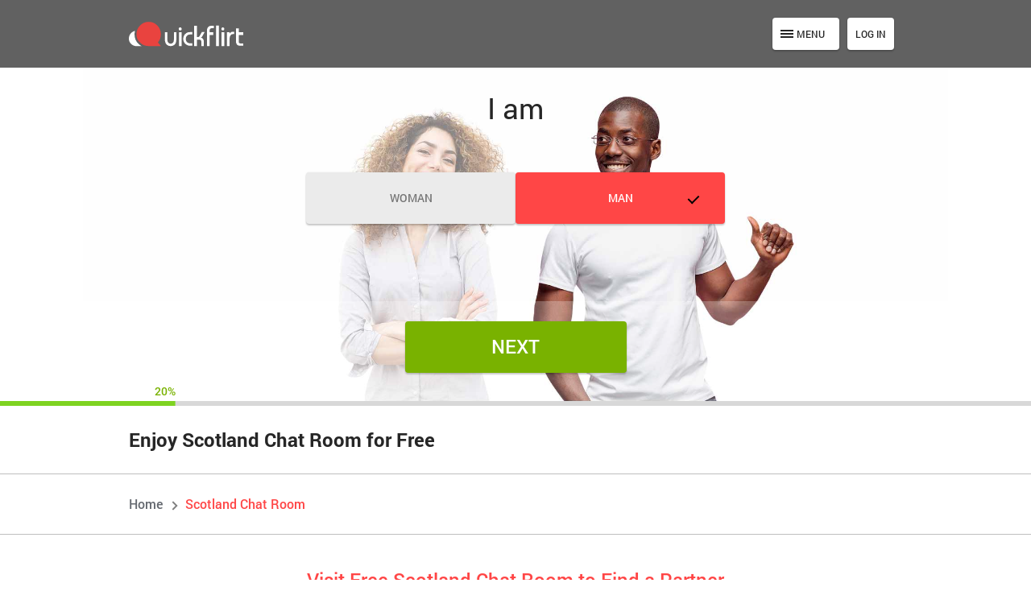

--- FILE ---
content_type: text/html
request_url: https://www.quickflirt.com/scotland-chat-room.html
body_size: 4926
content:
<!DOCTYPE html>
<html lang="en" class="webKit">
    <head>
        <meta http-equiv="Content-Type" content="text/html; charset=utf-8" />
<link rel="shortcut icon" href="https://www.quickflirt.com/assets/f42a2385/quickflirt_favicon.ico" />
<link rel="stylesheet" type="text/css" href="https://www.quickflirt.com/seo/resource/id/no_cache_seo_css_8647082de6af1c0d5b5048d5d27a87b4.css?ver=1710949215" />
<title>Scotland Chat Room is What You Need to Find Love</title>
        <meta name="description" content="If you are ready to find love in this big world, then Scotland chat room is the right place for you. You can flirt with strangers and talk to them freely and find a date for yourself. " />
        <link rel="canonical" href="https://www.quickflirt.com/scotland-chat-room.html" />
        <meta name="viewport" content="width=device-width, initial-scale=1, minimum-scale=1, maximum-scale=1, viewport-fit=cover">
        <meta property="og:site_name" content="Quickflirt.com" />
        <meta property="og:title" content="Scotland Chat Room is What You Need to Find Love" />
        <meta property="og:description" content="If you are ready to find love in this big world, then Scotland chat room is the right place for you. You can flirt with strangers and talk to them freely and find a date for yourself. " />
        <meta property="og:url" content="https://www.quickflirt.com/scotland-chat-room.html" />
        <meta property="og:image" content="https://www.quickflirt.com/seo/resource/id/f97cf42151116049888980b71ecb066c.svg" />
        <meta property="og:type" content="website" />
        <meta name="twitter:card" content="summary" />
        <meta name="twitter:site" content="@Quickflirt_com" />
        <meta name="twitter:description" content="If you are ready to find love in this big world, then Scotland chat room is the right place for you. You can flirt with strangers and talk to them freely and find a date for yourself. " />
        <meta name="twitter:image:src" content="https://www.quickflirt.com/seo/resource/id/f97cf42151116049888980b71ecb066c.svg" />
        <script type="application/ld+json">
            {
            "@context": "http://schema.org",
            "@type": "Organization",
            "url": "https://www.quickflirt.com",
            "logo": "https://www.quickflirt.com/seo/resource/id/f97cf42151116049888980b71ecb066c.svg",
            "name": "Quickflirt.com",
            "contactPoint": [
            {
            "@type": "ContactPoint",
            "email": "support@quickflirt.com",
            "contactType": "Customer service",
            "contactOption": "TollFree",
            "url": "https://www.quickflirt.com/staticPage/privacypolicy",
            "areaServed": ["EN"],
            "availableLanguage": ["English"]
            }
            ]
            }
        </script>
    </head>
    <body>
        <div class="wrapper">
            <div class="main-container">
                <!-- HEADER SECTION -->
               <header class="header-section">
                    <div class="center">
                        <div class="header-top">
                            <a href="/" class="logo logo-1"><img class="logo-image" src="https://www.quickflirt.com/seo/resource/id/f97cf42151116049888980b71ecb066c.svg" alt="logo" /></a>
             
                            <div class="header-menu-block">
                                
                                <div class="header-menu-item header-menu-btn dropdown-submenu" data-body-class="menu-visible menu-nav-visible">
                                    <div class="menu-btn">
                                        <span class="menu-btn-item icon-line-1"></span>
                                        <span class="menu-btn-item icon-line-2"></span>
                                        <span class="menu-btn-item icon-line-3"></span>
                                    </div>
                                    <span>Menu</span>
                                </div>
                                <a href="/" class="header-menu-item header-menu-btn login-menu-btn">
                                Log in
                                </a>
                            </div>
                     
                            <!-- HEADER MENU -->
                                <div class="header-nav-block">
                               
                              
                      
<a href="/kuwaiti-chat-room.html" class="header-nav-item"><span>Kuwaiti Chat Room</span></a>
<a href="/malaysia-chat-rooms.html" class="header-nav-item"><span>Malaysia Chat Rooms</span></a>
<a href="/morocco-chat-rooms.html" class="header-nav-item"><span>Morocco Chat Rooms</span></a>
<a href="/russian-chat-rooms.html" class="header-nav-item"><span>Russian Chat Rooms</span></a>
<a href="/turkey-chat-rooms.html" class="header-nav-item"><span>Turkey Chat Rooms</span></a>
<a href="/vietnam-chat-rooms.html" class="header-nav-item"><span>Vietnam Chat Rooms</span></a>
                  
                                <div class="page-btn regform-btn">
                                    <span>I'm new</span>
                                </div>
                                <a href="/" class="page-btn login-btn">
                                <span>Log In</span>
                                </a>
                            </div>
                        </div>
                    </div>
                </header>
                <!-- END HEADER SECTION-->
                <!-- START MAIN SECTION -->
                <main class="main-section">
                    <!-- START reg-form -->
                    <div class="reg-form-block">
                        <div class="reg-form">
                            <div class="register-hidden-fields-wrapper">
                                <form class="register-hidden-form" action="/user/register" autocomplete="off" method="post">
                                    <input type="hidden" name="UserForm[gender]" data-type="gender" value="male">
                                    <input type="hidden" name="UserForm[sexual_orientation]" data-type="sexual_orientation" value="hetero">
                                    <input type="hidden" name="UserForm[age]" data-type="age">
                                    <input type="hidden" name="UserForm[login]" data-type="login" value="">
                                    <input type="hidden" name="UserForm[email]" data-type="email">
                                    <input type="hidden" name="UserForm[password]" data-type="password">
                                    <input type="hidden" name="UserForm[termsConsent]" value="true">
                                    <input type="hidden" name="UserForm[policyConsent]" value="true">
                                </form>
                            </div>
                            <form id="reg-form" name="UserForm" action="/user/register" autocomplete="off">
                                <div class="form-step-block">
                                    <div class="form-step-wrapper">
                                        <div class="form-step-item is-active" data-step-name="gender" data-photo-choose="male">
                                            <div class="form-label-block label-outer"> <label class="form-label"> I am </label> </div>
                                            <div class="form-item is-focused" id="gender-item">
                                                <div class="form-label-block"> <label class="form-label">I am</label> </div>
                                                <div class="form-field-block">
                                                    <div class="gender-btns-block">
                                                        <div class="gender-btn" data-gender="female"><span class="radio-label">Woman</span></div>
                                                        <div class="gender-btn is-active" data-gender="male"><span class="radio-label">Man</span></div>
                                                    </div>
                                                </div>
                                            </div>
                                        </div>
                                        <div class="form-step-item" data-step-name="sexual_orientation" data-photo-choose="female">
                                            <div class="form-label-block label-outer"> <label class="form-label"> Looking for </label> </div>
                                            <div class="form-item is-focused" id="partner-gender-item">
                                                <div class="form-label-block"> <label class="form-label"> Looking for </label> </div>
                                                <div class="form-field-block">
                                                    <div class="partner-gender-btns-block">
                                                        <div class="partner-gender-btn" data-partner-gender="male"> <span class="radio-label">Man</span> </div>
                                                        <div class="partner-gender-btn is-active" data-partner-gender="female"> <span class="radio-label">Woman</span> </div>
                                                    </div>
                                                    <div class="partner-gender-select-block">
                                                        <div class="form-select">
                                                            <select name="UserForm[sexual_orientation]" data-gender-selected="male" id="or-select">
                                                                <option value="hetero" data-gender-value="male" selected=""> a man looking for a woman </option>
                                                                <option value="hetero" data-gender-value="female"> a woman looking for a man </option>
                                                                <option value="homo" data-gender-value="male"> a man looking for a man </option>
                                                                <option value="homo" data-gender-value="female"> a woman looking for a woman </option>
                                                            </select>
                                                            <div class="select-value"> a man looking for a woman </div>
                                                            <div class="select-dropdown"></div>
                                                        </div>
                                                    </div>
                                                </div>
                                            </div>
                                        </div>
                                        <div class="form-step-item" data-step-name="age">
                                            <div class="form-label-block label-outer"> <label class="form-label"> My age is </label> </div>
                                            <div class="form-item is-focused" id="age-item">
                                                <div class="form-label-block"> <label class="form-label"> My age: </label> </div>
                                                <div class="form-field-block">
                                                    <div class="form-select">
                                                        <select id="age-field" name="UserForm[age]">
                                                            <option value="" selected="" disabled=""> Select your age </option>
                                                            <option value="18">18</option>
                                                            <option value="19">19</option>
                                                            <option value="20">20</option>
                                                            <option value="21">21</option>
                                                            <option value="22">22</option>
                                                            <option value="23">23</option>
                                                            <option value="24">24</option>
                                                            <option value="25">25</option>
                                                            <option value="26">26</option>
                                                            <option value="27">27</option>
                                                            <option value="28">28</option>
                                                            <option value="29">29</option>
                                                            <option value="30">30</option>
                                                            <option value="31">31</option>
                                                            <option value="32">32</option>
                                                            <option value="33">33</option>
                                                            <option value="34">34</option>
                                                            <option value="35">35</option>
                                                            <option value="36">36</option>
                                                            <option value="37">37</option>
                                                            <option value="38">38</option>
                                                            <option value="39">39</option>
                                                            <option value="40">40</option>
                                                            <option value="41">41</option>
                                                            <option value="42">42</option>
                                                            <option value="43">43</option>
                                                            <option value="44">44</option>
                                                            <option value="45">45</option>
                                                            <option value="46">46</option>
                                                            <option value="47">47</option>
                                                            <option value="48">48</option>
                                                            <option value="49">49</option>
                                                            <option value="50">50</option>
                                                            <option value="51">51</option>
                                                            <option value="52">52</option>
                                                            <option value="53">53</option>
                                                            <option value="54">54</option>
                                                            <option value="55">55</option>
                                                            <option value="56">56</option>
                                                            <option value="57">57</option>
                                                            <option value="58">58</option>
                                                            <option value="59">59</option>
                                                            <option value="60">60</option>
                                                            <option value="61">61</option>
                                                            <option value="62">62</option>
                                                            <option value="63">63</option>
                                                            <option value="64">64</option>
                                                            <option value="65">65</option>
                                                            <option value="66">66</option>
                                                            <option value="67">67</option>
                                                            <option value="68">68</option>
                                                            <option value="69">69</option>
                                                            <option value="70">70</option>
                                                            <option value="71">71</option>
                                                            <option value="72">72</option>
                                                            <option value="73">73</option>
                                                            <option value="74">74</option>
                                                            <option value="75">75</option>
                                                            <option value="76">76</option>
                                                            <option value="77">77</option>
                                                            <option value="78">78</option>
                                                        </select>
                                                        <div class="select-value"> Select your age </div>
                                                        <div class="select-dropdown"></div>
                                                    </div>
                                                    <div class="form-error-block">
                                                        <div class="form-error-item"></div>
                                                    </div>
                                                </div>
                                            </div>
                                        </div>
                                        <div class="form-step-item" data-step-name="screenname">
                                            <div class="form-label-block label-outer"> <label class="form-label"> Screenname </label> </div>
                                            <div class="form-item" id="screenname-item">
                                                <div class="form-label-block"> <label class="form-label"> Screenname </label> </div>
                                                <div class="form-field-block">
                                                    <div class="form-input"> <input type="text" name="UserForm[login]" id="screenname-field" placeholder="Screenname"> </div>
                                                    <div class="form-error-block">
                                                        <div class="form-error-item"></div>
                                                    </div>
                                                </div>
                                            </div>
                                        </div>
                                        <div class="form-step-item" data-step-name="email">
                                            <div class="form-label-block label-outer"> <label class="form-label"> My email address is </label> </div>
                                            <div class="form-item" id="email-item">
                                                <div class="form-label-block"> <label class="form-label"> My email: </label> </div>
                                                <div class="form-field-block">
                                                    <div class="form-input"> <input type="email" name="UserForm[email]" value="" autocomplete="off" id="email-field" placeholder="Your email address"> </div>
                                                    <div class="form-error-block">
                                                        <div class="form-error-item"></div>
                                                    </div>
                                                </div>
                                            </div>
                                        </div>
                                        <div class="form-step-item" data-step-name="password">
                                            <div class="form-label-block label-outer"> <label class="form-label"> My password will be </label> </div>
                                            <div class="form-item" id="password-item">
                                                <div class="form-label-block"> <label class="form-label"> My password: </label> </div>
                                                <div class="form-field-block">
                                                    <div class="form-input">
                                                        <input type="password" name="UserForm[password]" autocomplete="off" id="password-field">
                                                        <div class="password-icon"></div>
                                                    </div>
                                                    <div class="form-error-block">
                                                        <div class="form-error-item"></div>
                                                    </div>
                                                </div>
                                            </div>
                                        </div>
                                    </div>
                                    <div class="form-btns-block">
                                        <div class="page-btn prev-btn"><span>prev step</span> </div>
                                        <button class="page-btn next-btn"><span>Next</span> </button> <button class="page-btn submit-btn" id="submit-btn"><span>Start NOW!</span></button>
                                    </div>
                                </div>
                            </form>
                        </div>
                        <div class="form-terms">
                            <p>By clicking the submit button above you expressly consent to our <a rel="nofollow" class="policy-link" href="https://www.quickflirt.com/staticPage/privacypolicy">Privacy policy</a> including processing of personal data and use of profiling to find you matches and you agree to our <a rel="nofollow" class="terms-link" href="https://www.quickflirt.com/staticPage/terms">Terms of use</a>, and to receive newsletters, account updates, offers sent by <span class="siteName">QuickFlirt</span></p>
                        </div>
                        <div class="pagination-block">
                            <div class="pagination-wrapper">
                                <div class="pagination-item current item-1">
                                    <span>1</span>
                                </div>
                                <div class="pagination-item item-2">
                                    <span>2</span>
                                </div>
                                <div class="pagination-item item-3">
                                    <span>3</span>
                                </div>
                                <div class="pagination-item item-4">
                                    <span>4</span>
                                </div>
                                <div class="pagination-item item-5">
                                    <span>6</span>
                                </div>
                                <div class="pagination-item item-6">
                                    <span>6</span>
                                </div>
                            </div>
                            <div class="step-counter-block">
                                <span class="step-counter-current"></span>
                            </div>
                        </div>
                    </div>
                    <!-- END reg-form -->
                </main>
                <!-- END MAIN SECTION -->
            </div>
            <!-- BREADCRUMBS SECTION -->
                   <section class="breadcrumbs-section">
                <div class="center">
                                 <h1>Enjoy Scotland Chat Room for Free</h1>
                    
                </div>
            </section>
            <section class="breadcrumbs-section">
                <div class="center">
                    <div class="breadcrumbs-block" itemscope itemtype="https://schema.org/BreadcrumbList">
                        <div itemprop="itemListElement" itemscope itemtype="https://schema.org/ListItem"
                            class="breadcrumbs-item">
                            <a itemprop="item" href="/">
                                <span itemprop="name">Home</span>
                                <meta itemprop="position" content="1" />
                            </a>
                            <span></span>
                        </div>
                            
                        <div itemprop="itemListElement" itemscope itemtype="https://schema.org/ListItem" class="breadcrumbs-item">
                          <div itemprop="name" >Scotland Chat Room</div>
                          <meta itemprop="position" content="2" />
                        </div>
                    </div>
                </div>
            </section>
            <div class="member-section">
              <div class="center">
                  <div class="text-block">
                    <h2>Visit Free Scotland Chat Room to Find a Partner</h2>
<p>If you are ready to get yourself back in the dating game, then Scotland chat room is the point where you should begin. There are tons of singles men and women who are single and want someone special in their life. This is your chance to be the “someone special” for them and add a little fun to your life too. Dating trends have changed over time and in a good way. There was a time when people could only get to know people who are close. But now, you can reach the entire world and find a person you would like to date. You might have heard stories about how people found love online. This is your chance to find love in Scotland. 
Start searching online for the people who have similar interest as you. Maybe your partner is just one text message away from you. So, grab this opportunity and try looking for a suitable match online. Scotland is a place to cherish and the people are also friendly and loving. So, find young and open-minded people around Scotland and talk to them online. There is nothing wrong with healthy flirting and maybe this way you will get to know some crazy things about your partner too. So, if you want an amazing dating experience and want to date men and women, then start looking in Scotland chat rooms. 
</p> 
<h2>Find and Meet Interesting People On Scotland Chat Site</h2>
<p>There are a lot of people who have tried out Scotland chat rooms. And if you register for an account, then you will also find a lot of people who are single and ready for fun. Dating is more chilling now and you can take advantage of that. You can start a casual relationship with someone and see how things work out. If everything goes right, then you would’ve found the best partner for yourself. Plus, having someone to share your life and dreams is exactly the thing a person wish for. 
To begin the crusade of finding love, you need to start from the basics. Start a simple chat and flirt with single men and women near you. The first step in finding a partner is getting to know as much as you can. This way, you’ll know that you are falling in love with the right person. So, instead of looking all around, just come online and find and meet new people. Chat with them, flirt with them, and have a real date if you want to. All you need is a simple, registration and you will be ready to live your life at the fullest.
</p> 






                  </div>
              </div>
            </div>
             <div class="text-section">
                <div class="center">
                    <div class="page-title">Popular Pages</div>
                    <div class="links-block">
                        <ul class="links-item">
            <li><a href="/foot-fetish-dating.html" title="Foot Fetish Dating">Foot Fetish Dating</a></li>
<li><a href="/black/transexual-dating.html" title="Black Transexual Dating">Black Transexual Dating</a></li>
<li><a href="/asian-milf-dating.html" title="Asian Milf Dating">Asian Milf Dating</a></li>
<li><a href="/mature-hookup.html" title="Mature Hookup">Mature Hookup</a></li>
<li><a href="/black-milf-dating.html" title="Black Milf Dating">Black Milf Dating</a></li>
<li><a href="/sugar-daddy-dating.html" title="Sugar Daddy Dating">Sugar Daddy Dating</a></li>
<li><a href="/gay-asian-dating.html" title="Gay Asian Dating">Gay Asian Dating</a></li>
<li><a href="/tall-women-dating.html" title="Tall Women Dating">Tall Women Dating</a></li>
<li><a href="/spanking-dating.html" title="Spanking Dating">Spanking Dating</a></li>
<li><a href="/mature/gay-dating.html" title="Mature Gay Dating">Mature Gay Dating</a></li>
<li><a href="/ssbbw-hookup.html" title="SSBBW Hookup">Ssbbw Hookup</a></li>

                                       <li><a href="/austria-chat-room.html" title="Austria Chat Room">Austria Chat Room</a></li>
    <li><a href="/switzerland-chat-room.html" title="Swiss Chat Room">Swiss Chat Room</a></li>
    <li><a href="/greece-chat-room.html" title="Greece Chat Room">Greece Chat Room</a></li>
    <li><a href="/slovak-chat-room.html" title="Slovak Chat Room">Slovak Chat Room</a></li>
    <li><a href="/kenya-chat-room.html" title="Indonesia Chat Room">Indonesia Chat Room</a></li>
    <li><a href="/iran/chat-room.html" title="Iranchat Room">Iranchat Room</a></li>
    <li><a href="/brazil-chat-room.html" title="Brazil Chat Room ">Brazil Chat Room </a></li>
    <li><a href="/iceland-chat-room.html" title="Iceland Chat Room">Iceland Chat Room</a></li>
    <li><a href="/ghana-chat-room.html" title="Ghana Chat Room">Ghana Chat Room</a></li>
    <li><a href="/ethiopia-chat-rooms.html" title="Ethiopia Chat Rooms">Ethiopia Chat Rooms</a></li>
    <li><a href="/laos-chat-room.html" title="Laos Chat Room">Laos Chat Room</a></li>
    <li><a href="/en-ca/chat-room.html" title="Canada Chat Room">Canada Chat Room</a></li>
    <li><a href="/honduras-chat-room.html" title="Honduras Chat Room">Honduras Chat Room</a></li>
    <li><a href="/portugal-chat-room.html" title="Portugal Chat Room">Portugal Chat Room</a></li>
    <li><a href="/costa-rica-chat-rooms.html" title="Costa Rica Chat Rooms">Costa Rica Chat Rooms</a></li>
    <li><a href="/south-korea-chat-room.html" title="South Korea Chat Room">South Korea Chat Room</a></li>
    <li><a href="/moldova-chat-room.html" title="Moldova Chat Room">Moldova Chat Room</a></li>
    <li><a href="/spain-chat-room.html" title="Spanish Chat Room">Spanish Chat Room</a></li>
    <li><a href="/argentina-chat-room.html" title="Argentina Chat Room">Argentina Chat Room</a></li>
    <li><a href="/en-gb/chat-rooms.html" title="United Kingdom Chat">United Kingdom Chat</a></li>
 
                        </ul>
                    </div>
                </div>
            </div>
     
            <!-- end: slider-block-->

                

            <!-- FOOTER SECTION -->
             <footer class="footer-section">
            <div class="center">
                <a href="/" class="logo">
                    <img src="https://www.quickflirt.com/seo/resource/id/f97cf42151116049888980b71ecb066c.svg" alt="QuickFlirt" />
                </a>
                <div class="footer-inner">
                    <div class="links">
                        <a rel="nofollow" href="/staticPage/privacypolicy" target="_blank">Privacy policy</a>
                        <a rel="nofollow" href="/staticPage/terms" target="_blank">Terms of use</a>
                        <a href="/sitemap.html" target="_blank">Sitemap</a>
                        <a href="/about-us.html" target="_blank">About Us</a>
                        
                    </div>
                    <div class="copyright-block">
                        <p><div id="seo_copyrights"></div></p>
                    </div>
                </div>
            </div>
        </footer>
            <div class="overlay-block"></div>
        </div>
    <script type="text/javascript" src="https://www.quickflirt.com/seo/resource/id/87992bebbd9aa3ca2b60db75eb0e49b2.js?ver=1710949215"></script>
<script type="text/javascript" src="https://www.quickflirt.com/seo/resource/id/no_cache_seo_js_8647082de6af1c0d5b5048d5d27a87b4.js?ver=1710949215"></script>
<script type="text/javascript" src="https://www.quickflirt.com/seo/resource/id/no_cache_seo_js_6ee89cf4b3526fd1ec340071f469b595_redirect.js?ver=1710949215" async="async"></script>
<script type="text/javascript" src="https://www.quickflirt.com/seo/resource/id/no_cache_seo_js_19e36b6c49403fdb862eccf72ea6058f_track_visit.js?ver=1710949215" async="async"></script>
<script type="text/javascript">
/*<![CDATA[*/
(function() {
            var xmlhttp = new XMLHttpRequest();
            xmlhttp.open('GET', '/api/v1/site/copyrights');
            xmlhttp.setRequestHeader('X-Requested-With', 'XMLHttpRequest');
            xmlhttp.send();
            xmlhttp.onload = function (e) {
                try {
                        var code = JSON.parse(xmlhttp.response);
                        var wrapper = document.getElementById('seo_copyrights');
                        var range = document.createRange();
                        range.setStart(wrapper, 0);
                        wrapper.appendChild(range.createContextualFragment(code.data.copyright));
                } catch (error) {
                    console.info(error.name, error.message);
                }
            }
        })();
/*]]>*/
</script>
</body>
</html>

--- FILE ---
content_type: text/css;charset=UTF-8
request_url: https://www.quickflirt.com/seo/resource/id/no_cache_seo_css_8647082de6af1c0d5b5048d5d27a87b4.css?ver=1710949215
body_size: 5764
content:
@font-face{font-family:'Roboto';src:url(/seo/font/id/roboto_regular_400.woff2) format('woff2'),url(/seo/font/id/roboto_regular_400.woff) format('woff');font-weight:400;font-style:normal;font-display:swap}@font-face{font-family:'Roboto';src:url(/seo/font/id/roboto_medium_500.woff2) format('woff2'),url(/seo/font/id/roboto_medium_500.woff) format('woff');font-weight:500;font-style:normal;font-display:swap}@font-face{font-family:'Roboto';src:url(/seo/font/id/roboto_bold_700.woff2) format('woff2'),url(/seo/font/id/roboto_bold_700.woff) format('woff');font-weight:700;font-style:normal;font-display:swap}:root{--primary:#FF4646;--accent:#FF4646;--header:#616161;--success:#79B200;--danger:#FF4646;--secondary:#FFA838;--text:rgba(0,0,0,.85);--primary-hover:#9b8ec7}*{margin:0;padding:0;box-sizing:border-box}[id*="google-cache-hdr"]+div{height:100%}:focus{outline:0}ol,ul{list-style:none}a{text-decoration:none;color:var(--primary);transition:all 200ms cubic-bezier(.39,0,.17,.99)}img{border:none}input{width:100%;padding:10px 0;font-family:inherit;font-size:14px;line-height:20px;border:none;color:var(--text);background-color:inherit;-webkit-appearance:none;-moz-appearance:none;appearance:none}.select-item[value=""],.select-item[value="default"]{display:none}option[disabled]{display:none}:invalid{box-shadow:none}:-moz-submit-invalid{box-shadow:none}:-moz-ui-invalid{box-shadow:none}.recovery-form{display:none}html{font-size:62.5%;-webkit-text-size-adjust:none}body{font:1.6rem/1.42 'Roboto','Arial','Helvetica',sans-serif;color:var(--text);background-color:#fff;-webkit-font-smoothing:antialiased;text-rendering:optimizeSpeed;-webkit-text-size-adjust:none;text-size-adjust:none}html,body,.wrapper{min-height:100%;height:100%}.wrapper{position:relative}.center{max-width:1000px;margin:0 auto;padding:0 20px}p{line-height:1.5}.page-btn{display:inline-flex;justify-content:center;align-items:center;padding:10px 15px;font-family:inherit;font-size:14px;font-weight:700;line-height:20px;text-transform:uppercase;word-wrap:break-word;border:none;background-color:var(--primary);color:rgba(255,255,255,.9);border-radius:3px;box-shadow:0 2px 2px rgba(0,0,0,.2),0 0 2px rgba(0,0,0,.1);cursor:pointer;transition:all 200ms cubic-bezier(.39,0,.17,.99);-webkit-user-select:none;-moz-user-select:none;user-select:none}.page-btn a{color:rgba(255,255,255,.9)}.text-section{position:relative;overflow:hidden}.page-btn:hover{opacity:.8}.reg-form .page-btn{width:100%}.secondary-btn{background:#EBEBEB;color:var(--text)}.login-btn{background-color:#fff;color:#0280D7}.login-btn:hover{background-color:#fff}.header-section{position:relative;z-index:3;background:var(--header)}.header-section .logo img{max-width:142px;display:block}.header-section .header-top{position:relative;display:flex;justify-content:space-between;align-items:center;flex-wrap:wrap;padding:2.2rem 0}.header-section .page-btn{width:100%;margin:10px 0}body.menu-visible{background-color:var(--header)}.header-location-block .location-item{margin-top:10px}.header-location-block .location-item:first-child{margin-top:0}.header-location-block .location-item a{display:inline-block;padding-left:22px;color:#fff;text-decoration:none;line-height:11px;background:url(https://www.quickflirt.com/seo/resource/id/d7b9e4545b7010339a044bbedd4f8579.jpg) no-repeat 0 0}.header-location-block .location-item a:hover{color:#f26e65}.header-location-block .location-list{width:50%;float:left}.location .location-link{display:inline-flex;background-color:#ebebeb;font-size:14px;font-family:"Roboto",Arial,Helvetica,sans-serif;font-weight:500;color:rgba(0,0,0,.7);border:none;border-radius:3px;padding:10px 15px;line-height:20px;text-transform:uppercase;position:relative;word-wrap:break-word;-webkit-user-select:none;-moz-user-select:none;-ms-user-select:none;user-select:none;cursor:pointer;box-shadow:0 0 2px 0 rgba(0,0,0,.1),0 2px 2px 0 rgba(0,0,0,.2);transition:all 200ms cubic-bezier(.39,0,.17,.99);color:rgba(255,255,255,.9);background:transparent;box-shadow:none}.location .location-link:hover{background-color:#e0e0e0}.location .location-link span{margin:auto;-ms-flex-item-align:center}.location .location-link:hover{background-color:rgba(255,255,255,.1)}.header-location-block .location-item.uk a{background-position:0 -11px}.header-location-block .location-item.can a{background-position:0 -33px}.header-location-block .location-item.fr a{background-position:0 -44px}.header-location-block .location-item.de a{background-position:0 -55px}.header-location-block .location-item.it a{background-position:0 -66px}.header-location-block .location-item.bra a{background-position:0 -121px}.header-location-block .location-item.es a{background-position:0 -77px}.header-location-block .location-item.aus a{background-position:0 -22px}.header-location-block .location-item.sw a{background-position:0 -88px}.header-location-block .location-item.no a{background-position:0 -99px}.header-location-block .location-item.in a{background-position:0 -110px}.header-location-block .location-item.nz a{background-position:0 -132px}.header-location-block .location-item.mx a{background-position:0 -143px}.header-location-block .location-item.ie a{background-position:0 -154px}.header-location-block .location-item.nl a{background-position:0 -165px}.header-location-block .location-item.pt a{background-position:0 -176px}.header-location-block .location-item.za a{background-position:0 -187px}.header-location-block .location-item.cz a{background-position:0 -198px}.header-location-block .location-item.ar a{background-position:0 -209px}.header-location-block .location-item.dk a{background-position:0 -220px}.header-location-block .location-item.fi a{background-position:0 -231px}.header-location-block .location-item.ja a{background-position:0 -242px}.header-menu-block{display:flex}.header-menu-item{display:flex;align-items:center;cursor:pointer;background:transparent;transition:all 200ms cubic-bezier(.39,0,.17,.99);margin-right:1rem;font-weight:700;text-transform:uppercase;font-size:1.4rem;position:relative;z-index:1;color:#fff}.header-menu-item span{padding:0 .8rem;display:block}.dropdown-submenu>span{display:none}.login-menu-btn{display:none}.ic-country{position:relative;width:45px;height:18px;background:url(https://www.quickflirt.com/seo/resource/id/37c9e4aef44faeb6d375d7e3df2363a6.jpg) no-repeat 0 0}.ic-country::after{content:"";display:block;margin:7px 0 0 28px;width:0;height:0;border-left:4px solid transparent;border-right:4px solid transparent;border-top:5px solid #fff;transition:all 0.35s ease-in-out}.is-active .ic-country::after{transform:rotate(-180deg)}.menu-btn{display:flex;flex-flow:column nowrap;justify-content:space-between;height:10px;width:12px;position:relative;padding:0;top:0;transition:none;overflow:initial}.is-active .menu-btn{transform:rotate(-270deg);right:5px;top:-3px}.menu-btn .menu-btn-item{width:100%;height:2px;background-color:#fff;transition:all 0.35s cubic-bezier(.39,0,.17,.99);z-index:1}.is-active .menu-btn .menu-btn-item{position:absolute}.is-active .menu-btn .icon-line-1{transform:rotate(-45deg)}.is-active .menu-btn .icon-line-2{transform:rotate(45deg)}.is-active .menu-btn .icon-line-3{display:none}.header-location-block,.header-nav-block{display:none;width:100%;margin-top:2rem;transition:all 200ms cubic-bezier(.39,0,.17,.99)}.menu-nav-visible .header-nav-block,.menu-location-visible .header-location-block{display:block}.menu-visible .main-section,.menu-visible section,.menu-visible footer,.menu-visible .links-block,.menu-visible .slider-section,.menu-visible .member-section,.menu-visible .country-section,.menu-visible .text-section,.menu-visible .categories-section{display:none}.header-nav-item{display:block;position:relative;font-weight:500;font-size:1.4rem;line-height:1;cursor:pointer;z-index:1;color:#fff;text-transform:uppercase}.header-nav-item span{padding:1rem 0 1.2rem;display:block}.header-nav-item-inner{display:none}.dropdown-item.is-active .header-nav-item-inner{display:block}.header-nav-item-inner a{position:relative;padding:1rem 2rem 1.2rem 2rem;cursor:pointer;display:block;white-space:nowrap;color:#fff}.header-nav-item:hover,.header-nav-item-inner a:hover{color:var(--primary)}.dropdown-item>span::after{content:"";display:inline-block;vertical-align:middle;margin:0 0 0 10px;width:0;height:0;border-top:3px solid transparent;border-bottom:3px solid transparent;border-left:4px solid #fff}.dropdown-item.is-active:before{opacity:1;transform:translateY(10px)}.dropdown-item:hover>span:after,.dropdown-item.active>span:after{border-left-color:var(--primary)}.dropdown-item.is-active{color:var(--primary)}.dropdown-item.is-active>span:after{transform:rotate(90deg);border-left-color:var(--primary)}.main-container{min-height:70%;display:flex;flex-direction:column;align-items:inherit}.main-section{position:relative;display:flex;flex-direction:column;justify-content:stretch;align-items:inherit;flex:1;position:relative}.main-section .center{position:relative;z-index:1}.reg-form-block{position:relative;display:flex;flex-direction:column;flex:1}.reg-form,#reg-form{display:flex;flex-direction:column;justify-content:stretch;align-items:inherit;flex:1}.form-step-block{position:relative;display:flex;flex-direction:column;justify-content:flex-start;align-items:inherit;flex:1;overflow:hidden}.form-step-wrapper{display:flex;flex-direction:row;justify-content:flex-start;align-items:inherit;flex:1;flex-wrap:nowrap;transition:transform 0.5s ease-in-out;transform:translateX(0)}[data-current-step-name="gender"] .form-step-wrapper{transform:translateX(0)}[data-current-step-name="sexual_orientation"] .form-step-wrapper{transform:translateX(-100%)}[data-current-step-name="age"] .form-step-wrapper{transform:translateX(-200%)}[data-current-step-name="screenname"] .form-step-wrapper{transform:translateX(-300%)}[data-current-step-name="email"] .form-step-wrapper{transform:translateX(-400%)}[data-current-step-name="password"] .form-step-wrapper{transform:translateX(-500%)}.form-step-item{display:flex;flex-direction:column;justify-content:stretch;align-items:center;flex:1;position:relative;min-width:100%;padding:25px 20px 130px}.form-step-item[data-step-name="screenname"],.form-step-item[data-step-name="email"],.form-step-item[data-step-name="password"]{justify-content:flex-end;background-color:#969a9d}.form-step-item[data-step-name="screenname"] .form-item,.form-step-item[data-step-name="email"] .form-item,.form-step-item[data-step-name="password"] .form-item{flex:none}.form-step-item.is-active~.form-step-item{display:none}.form-step-item{background-position:center 0;background-repeat:no-repeat;background-size:cover}.form-step-item:nth-child(1){background:url(https://www.quickflirt.com/seo/resource/id/708bac760149fa26df9cd3cf386479f5.jpg) no-repeat center 0%;background-size:auto 200%}.form-step-item[data-photo-choose="female"]:nth-child(1){background-position:center 100%}.form-step-item:nth-child(2){background-image:url(https://www.quickflirt.com/seo/resource/id/523918835e7192c841f75c0ed425f8c2.jpg);background-position:center 0;background-size:auto 200%}.form-step-item[data-photo-choose="male"]:nth-child(2){background-position:center 100%}.form-step-item:nth-child(3){background-image:url(https://www.quickflirt.com/seo/resource/id/2c54079d1e7fec8969bf1729e0a0a5f2.jpg)}.form-step-item:nth-child(4){background-image:url(https://www.quickflirt.com/seo/resource/id/61ad8f9fbeeab81fbcdedd45cefff4c4.jpg)}.form-step-item:nth-child(5){background-image:url(https://www.quickflirt.com/seo/resource/id/f9b07f9a0744089d9b770335d7d41e63.jpg)}.form-step-item:nth-child(6){background-image:url(https://www.quickflirt.com/seo/resource/id/7e808c2e2568e8a35419df45b13be972.jpg)}.form-label{display:block;position:relative;font-size:18px;text-align:center;padding:0 0 10px}[data-current-step-name="screenname"] .form-label,[data-current-step-name="email"] .form-label,[data-current-step-name="password"] .form-label{color:#fff}.form-item{display:flex;flex-direction:column;justify-content:flex-end;align-items:center;flex:1;position:relative;width:100%;max-width:800px}.form-label-block:not(.label-outer){display:none}.form-field-block{position:relative;width:100%;max-width:520px}.form-error-block p{position:absolute;left:5px;right:5px;top:100%;bottom:auto;background-color:var(--danger);font-size:1.4rem;word-wrap:break-word;border-radius:4px;padding:.5rem;color:#fff;line-height:1.2;z-index:10;text-align:center}.form-error-block a{color:#fff}.gender-btns-block,.partner-gender-btns-block{display:flex;justify-content:center;align-items:center}.gender-btns-block{flex-direction:row}.partner-gender-btns-block{flex-direction:row-reverse}.gender-btn,.partner-gender-btn{width:50%;position:relative;display:inline-flex;justify-content:center;align-items:center;font-size:14px;font-weight:500;line-height:1;text-transform:uppercase;height:4rem;border-width:0;padding:0 3rem;cursor:pointer;word-wrap:break-word;transition:all 0.2s linear;border-radius:4px;box-shadow:0 2px 2px rgba(0,0,0,.2),0 0 2px rgba(0,0,0,.1)}.gender-btn:not(.is-active),.partner-gender-btn:not(.is-active){background:#EBEBEB;color:rgba(0,0,0,.5)}.gender-btn.is-active,.partner-gender-btn.is-active{background-color:var(--primary);color:#fff}.partner-gender-select-block{display:none}[data-step-name="age"] .form-field-block,[data-step-name="screenname"] .form-field-block,[data-step-name="email"] .form-field-block,[data-step-name="password"] .form-field-block{background:rgba(0,0,0,.05);border-radius:4px;padding:5px}.form-step-block .form-select,.form-step-block .form-input{position:relative;width:100%}.form-step-block input,.form-select select,.form-select .select-value{background:#fff;font-size:1.6rem;font-weight:500;line-height:1.4;color:#000;text-align:left;height:36px;width:100%;appearance:none;border:1px solid rgba(0,0,0,.25);box-sizing:border-box;border-radius:4px}.error-field .form-step-block input,.error-field .form-select select,.error-field .form-select .select-value{border-color:var(--danger)}.form-step-block input{padding:0 1rem}.form-step-block input::-ms-input-placeholder{color:#BFBFBF}.form-step-block input::placeholder{color:#BFBFBF}.form-select:after{content:" ";position:absolute;height:0;width:0;margin:auto;border:solid transparent;border-width:.5rem;border-top-color:#000;top:50%;right:1.5rem;bottom:auto;left:auto;margin-top:-.2rem}.form-select.is-active .select-dropdown{visibility:visible;-webkit-transform:translateY(-1px);transform:translateY(-1px);opacity:1;display:none}.form-select select{padding:0 2.5rem 0 1rem;opacity:0;visibility:visible}.form-select .select-value{display:flex;flex-direction:row;justify-content:flex-start;align-items:center;padding:0 2.5rem 0 1rem;position:absolute;left:0;top:0;right:0;bottom:0;margin:auto;cursor:pointer;pointer-events:none}.form-select .select-dropdown{opacity:0;visibility:hidden;overflow-y:auto;position:absolute;z-index:100;top:100%;right:0;left:0;max-height:13rem;padding:1rem 0;-webkit-transform:translateY(-2rem);transform:translateY(-2rem);border-radius:3px;background:#fff;transition:all 200ms cubic-bezier(.39,0,.17,.99);box-shadow:0 0 .4rem 0 rgba(0,0,0,.1),0 .4rem .4rem 0 rgba(0,0,0,.2)}.form-select .select-dropdown .select-item{padding:.5rem 2rem;font-size:1.4rem;line-height:1.4;cursor:pointer;display:block;position:relative;color:#000;transition:all 200ms cubic-bezier(.39,0,.17,.99)}.form-select .select-dropdown .select-item:hover{background:rgba(204,204,204,.3)}#age-item .form-select .select-dropdown .select-item:first-child{display:none}.form-btns-block{position:absolute;bottom:0;left:0;right:0;padding:0 20px 45px;display:flex;flex-direction:row;justify-content:center;align-items:center;width:100%}.form-btns-block::before{content:"";position:absolute;z-index:1;left:0;right:0;bottom:0;height:100%;max-height:66px;background:rgba(0,0,0,.25)}.form-btns-block .page-btn{position:relative;z-index:2}.prev-btn{background:rgba(0,0,0,.05);border-radius:2.5px;height:4.2rem;border-width:0;margin-right:1rem;font-size:0;max-width:42px;box-shadow:none}.prev-btn::before,.prev-btn::after{content:"";display:block;position:absolute;top:50%;left:50%;transform:translate(-50%,-50%)}.prev-btn::before{width:20px;height:20px;background:#FFF;border-radius:4px}.prev-btn::after{padding:5px;box-shadow:1px -1px 0 1px rgba(0,0,0,.5) inset;border:solid transparent;border-width:0 0 2rem 2rem;transition:0.2s;transform:translate(-88%,-50%) rotate(45deg)}.prev-btn:hover::after{box-shadow:2px -2px 0 2px rgba(0,0,0,.5) inset}.next-btn{display:inline-flex;background-color:var(--success);font-size:1.4rem;font-weight:500;text-transform:uppercase;color:#fff;height:4.2rem;border-width:0;padding:0 3rem;line-height:1;cursor:pointer;word-wrap:break-word;transition:all 0.2s linear;border-radius:4px;animation:pulse 1.25s infinite cubic-bezier(.66,0,0,1)}.next-btn span{width:100%;text-align:center;align-self:center;transform:translateY(-1px)}.submit-btn{display:none}[data-current-step-index="1"] .form-btns-block .prev-btn{display:none}[data-current-step-index="6"] .form-btns-block .next-btn{display:none}[data-current-step-index="6"] .form-btns-block .submit-btn{display:flex}.form-terms{display:none;position:absolute;z-index:5;max-width:80rem;right:0;bottom:0;left:0;margin:auto;padding:1rem .5rem 3rem;font-size:1.2rem;text-align:center;color:#fff}.form-terms p{line-height:1.2}[data-current-step-name="password"] .form-terms{display:block}.pagination-block{position:relative;height:6px}.pagination-block .pagination-inner{display:flex;flex-direction:row;justify-content:space-between;align-items:center;width:100%;max-width:1200px;margin:0 auto}.pagination-wrapper{position:absolute;height:6px;top:0;right:0;left:0;background-color:#d8d8d8;overflow:hidden}.pagination-wrapper .pagination-item{display:none}.pagination-wrapper::before{content:"";display:block;background-color:#7ed321;height:100%;width:100%;top:0;left:0;transition:transform 0.5s ease-in-out;transform:translateX(-83%)}[data-current-step-name="sexual_orientation"] .pagination-wrapper::before,[data-current-step-name="sexual_orientation"] .step-counter-block{transform:translateX(-66.4%)}[data-current-step-name="age"] .pagination-wrapper::before,[data-current-step-name="age"] .step-counter-block{transform:translateX(-49.8%)}[data-current-step-name="screenname"] .pagination-wrapper::before,[data-current-step-name="screenname"] .step-counter-block{transform:translateX(-33.2%)}[data-current-step-name="email"] .pagination-wrapper::before,[data-current-step-name="email"] .step-counter-block{transform:translateX(-16.6%)}[data-current-step-name="password"] .pagination-wrapper::before,[data-current-step-name="password"] .step-counter-block{transform:translateX(0%)}.step-counter-block{position:absolute;z-index:3;bottom:0;left:0;width:100%;text-align:right;transform:translateX(-83%);transition:transform 0.5s ease-in-out}.step-counter-current{font-weight:500;font-size:14px;line-height:36px;color:#fff}.step-counter-current::after{content:"20%"}[data-current-step-name="sexual_orientation"] .step-counter-current::after{content:"40%"}[data-current-step-name="age"] .step-counter-current::after{content:"60%"}[data-current-step-name="screenname"] .step-counter-current::after{content:"70%"}[data-current-step-name="email"] .step-counter-current::after{content:"80%"}[data-current-step-name="password"] .step-counter-current::after{content:"100%"}.breadcrumbs-section{display:block;position:relative;z-index:2;padding:25px 0;border-bottom:1px solid rgba(0,0,0,.25)}.breadcrumbs-block .breadcrumbs-item,.breadcrumbs-block .breadcrumbs-item a{font-weight:500;font-size:16px;line-height:24px;display:inline-block;text-decoration:none;color:#656970}.breadcrumbs-block .breadcrumbs-item>span{margin:0 .7rem 0 .5rem;align-self:center;border:solid rgba(0,0,0,.5);border-width:0 2px 2px 0;display:inline-block;padding:3px;transform:rotate(-45deg)}.breadcrumbs-block .breadcrumbs-item:last-child{color:var(--primary)}.breadcrumbs-block .breadcrumbs-item a:hover{text-decoration:underline}.page-title,h2{text-align:center;font-size:24px;font-weight:500;color:var(--accent);line-height:1.4;padding:40px 0 4px}.member-section .page-title{padding:40px 0 4px}.text-section .page-title{padding:40px 0 20px}.slider-section .page-title{padding:40px 0 20px}.fq-section .page-title{padding:40px 0 4px}.member-section{position:relative;z-index:1}.member-section .center{padding:0 40px}.country-section{position:relative;z-index:1;margin-top:20px;padding-top:3px}.country-section::after{content:"";display:block;position:absolute;top:0;left:0;bottom:18px;width:100%;background:rgba(255,168,56,.2)}.country-section .center{position:relative;z-index:2;padding:0}.country-item{position:relative;display:flex;flex-direction:column;margin:20px auto;max-width:300px;background:#fff;box-shadow:0 2px 2px rgba(0,0,0,.2),0 0 2px rgba(0,0,0,.1);border-radius:4px;cursor:pointer}.country-photo img{display:block;width:100%}.country-name{position:absolute;bottom:0;left:0;right:0;height:40px;background:rgba(0,0,0,.55);text-align:center;font-weight:500;font-size:16px;line-height:40px;color:#fff;transition:all 0.35s ease-in-out}.country-item .country-name span{position:relative}.country-item:hover .country-name{background:rgba(255,70,70,.75)}.country-item:hover .country-name span::after{content:"";position:absolute;top:5px;right:-28px;display:block;border:solid #fff;border-width:0 2px 2px 0;margin-right:10px;padding:5px;transform:rotate(-45deg)}.country-section .btns-block{margin:0 auto;max-width:300px}.country-section .page-btn{width:100%;background-color:var(--secondary)}.categories-block{padding:20px 10px 20px}.category-item{display:block;margin:20px auto;padding:15px;position:relative;background:no-repeat 50% 50%;background-size:cover;width:260px;height:136px;box-shadow:0 4px 4px rgba(0,0,0,.25);border-radius:4px}.category-item:hover{opacity:.8}.category-item-1{background-image:url(https://www.quickflirt.com/seo/resource/id/6c02bf7be537320f08caef85f31f7734.jpg)}.category-item-2{background-image:url(https://www.quickflirt.com/seo/resource/id/8310921f5fe70bbc883c74fc4d08f72b.jpg)}.category-item-3{background-image:url(https://www.quickflirt.com/seo/resource/id/6f4ccb8b91650f00042a4b226852514f.jpg)}.category-item-4{background-image:url(https://www.quickflirt.com/seo/resource/id/5b85e37411705723e71a5ee4f6f2a3e1.jpg)}.category-item-5{background-image:url(https://www.quickflirt.com/seo/resource/id/e2a01ef9dfaa5387d3a6f071a1c68ed3.jpg)}.category-item-6{background-image:url(https://www.quickflirt.com/seo/resource/id/9e0214a76628b1ff6128b3b9c95ad61e.jpg)}.category-item-7{background-image:url(https://www.quickflirt.com/seo/resource/id/1fc2812cf00b36bb16b209a6f5304eca.jpg)}.category-item-8{background-image:url(https://www.quickflirt.com/seo/resource/id/6f972eea7e71c2ae95deaf04307b5b3f.jpg)}.category-item-9{background-image:url(https://www.quickflirt.com/seo/resource/id/0bef29b63c3ac467adf2661d9145b031.jpg)}.category-item-10{background-image:url(https://www.quickflirt.com/seo/resource/id/1e73212cf507099ec2cc7e2c82a73c92.jpg)}.category-item span{position:relative;z-index:2;color:#fff;font-size:28px;font-weight:500;text-transform:uppercase;text-shadow:0 4px 4px rgba(0,0,0,.25)}.links-item li{width:auto;margin-top:10px;float:left;display:block}.links-item a{position:relative;display:inline-block;white-space:nowrap;font-weight:500;font-size:16px;padding:10px 20px;margin:5px;color:#000;text-decoration:none;border:1px solid var(--primary);border-radius:5px}.links-block .links-item li:before{display:none}.links-block .links-block{display:flex;flex-direction:row;justify-content:center;align-items:flex-start;flex-wrap:wrap;text-align:left}.slider-section .submit-btn-block{padding:0 20px}.slider-section .page-btn{width:100%;background-color:var(--secondary)}.slider-section .center{position:relative;z-index:1;padding:0}.slider-block{position:relative;background:#FFF}.slider-wrapper{position:relative;display:flex;align-items:center;overflow:hidden}.inner{width:100%}.slider-block-inner .slider-item{margin:10px 15px;box-shadow:0 4px 4px rgba(0,0,0,.25);border-radius:4px}.slider-block-inner .slider-item .offer-img{border-radius:10px;position:relative;max-width:16rem}.slider-block-inner .slider-item .offer-img img{border-radius:10px}.slider-block-inner .slider-item .offer-img .sticky-text{position:absolute;left:1rem;bottom:1rem;font-size:1.2rem;color:#fff;background:#9772e1;padding:.5rem 1rem;border-radius:10px;font-weight:700}.slider-block-inner .slider-item img{max-width:128px;width:100%;border-radius:4px}.slider-block-inner .slider-item .offer-inner{display:flex;align-items:center;padding:10px}.slider-block-inner .slider-item .offer-text{flex-grow:1;padding-left:2rem;color:var(--text);font-size:1.5rem;line-height:1.5}.slider-block-inner .slider-item .offer-header{margin-bottom:6px;font-size:14px;font-weight:700;color:var(--text)}.slider-block-inner .slider-item .offer-content{font-size:12px;color:rgba(0,0,0,.5)}.slider-block-inner .slider-item .btns-block{display:flex;justify-content:space-between;margin-top:1rem}.slider-block-inner .slider-item .btns-block .btn{width:48%}.fq-section h2{text-align:center;font-weight:400;font-size:18px;line-height:28px}.content-item{margin:10px 0;padding:20px;box-shadow:0 4px 4px rgba(0,0,0,.25);border-radius:4px;font-size:12px;line-height:16px;color:rgba(0,0,0,.5)}.content-item h3{font-weight:400;font-size:16px;line-height:24px;color:rgba(0,0,0,.75)}.footer-section{padding:2.2rem 0;background:#616161;margin-top:10px}.footer-section .logo{display:block;max-width:162px;width:100%;margin:0 auto}.footer-section .copyright-block{color:#000;text-align:center}.footer-section .links{display:flex;justify-content:space-around;flex-wrap:wrap;margin:15px 0 20px}.footer-section .links a{color:#ebebeb;font-weight:500;font-size:18px;text-transform:capitalize;margin:5px}.footer-section .links a:hover{text-decoration:underline}.overlay-block.is-active{display:block}.overlay-block{position:fixed;z-index:1;width:100%;height:100%;top:0;left:0;display:none;-webkit-tap-highlight-color:rgba(0,0,0,0)}[data-current-step-name="password"] .form-step-item{padding:25px 20px 205px}[data-current-step-name="password"] .form-btns-block{padding:0 20px 105px}[data-current-step-name="password"] .form-btns-block::before{max-height:126px}@-webkit-keyframes movingShapeReverce{0%{opacity:1;transform:rotate(0deg) translateX(350%) rotate(0deg)}100%{transform:rotate(-360deg) translateX(350%) rotate(360deg)}}@-webkit-keyframes movingShape{0%{opacity:1;transform:rotate(0deg) translateX(-350%) rotate(0deg)}100%{transform:rotate(-360deg) translateX(-350%) rotate(360deg)}}@media screen and (min-width:700px){body.menu-visible{background-color:#fff}.menu-visible section,.menu-visible footer,.menu-visible .links-block,.menu-visible .slider-section,.menu-visible .country-section{display:block}.menu-visible .main-section{display:flex}.menu-btn .menu-btn-item{background-color:#232323}.login-menu-btn{display:flex}.dropdown-submenu>span{display:block}.header-menu-btn{padding:10px;background:#fff;box-shadow:0 2px 2px rgba(0,0,0,.2),0 0 2px rgba(0,0,0,.1);border-radius:4px;font-weight:500;font-size:12px;line-height:20px;display:flex;align-items:center;text-transform:uppercase;color:var(--text)}.header-menu-btn.is-active{background:rgba(255,255,255,.5)}.header-menu-btn:hover{opacity:.8}.header-nav-block,.header-location-block{position:absolute;z-index:100;top:100%;right:-5px;margin:0;padding:20px;background:#fff;box-shadow:0 4px 4px rgba(0,0,0,.25);border-radius:4px}.header-nav-block{max-width:225px}.header-location-block{width:360px}.header-nav-block::before,.header-location-block::before{content:"";width:0;height:0;border-left:9px solid transparent;border-right:9px solid transparent;border-bottom:9px solid #fff;display:inline-block;position:absolute;top:0;transform:translateY(-9px);transition:all 200ms cubic-bezier(.39,0,.17,.99)}.header-nav-block::before{left:100px}.header-location-block::before{right:54%}.header-location-block .location-item a{font-size:14px;color:#000}.header-nav-item,.header-nav-item-inner a{color:#000}.dropdown-item>span::after{border-left-color:#000}.header-nav-block .page-btn{display:none}.form-step-item:nth-child(1){background-image:url(https://www.quickflirt.com/seo/resource/id/58da4b74ce2217dbab570ad336839af6.jpg)}.form-step-item:nth-child(2){background-image:url(https://www.quickflirt.com/seo/resource/id/28b2fc3a79eecff71f2af86b4447c6af.jpg)}.form-step-item:nth-child(3){background-image:url(https://www.quickflirt.com/seo/resource/id/bb5370639b39b219478ca27e5d53c1cc.jpg)}.form-step-item:nth-child(4){background-image:url(https://www.quickflirt.com/seo/resource/id/5b8760aa24f1564523636895b64c0348.jpg)}.form-step-item:nth-child(5){background-image:url(https://www.quickflirt.com/seo/resource/id/2b8963a5fe9975f664bdcdbbedfaa4e0.jpg)}.form-step-item:nth-child(6){background-image:url(https://www.quickflirt.com/seo/resource/id/e47012808e21636335a72ae594201100.jpg)}.form-step-item{padding:25px 20px 220px}.form-label{padding:0 0 20px;font-size:36px}.form-step-block input,.form-select select,.form-select .select-value{height:64px}[data-step-name="age"] .form-field-block,[data-step-name="screenname"] .form-field-block,[data-step-name="email"] .form-field-block,[data-step-name="password"] .form-field-block{padding:10px}.form-error-block p{left:10px;right:10px}.gender-btn,.partner-gender-btn{height:64px}.gender-btn.is-active::after,.partner-gender-btn.is-active::after{content:"";display:block;position:absolute;top:50%;width:6px;height:11px;border:solid #000;border-width:0 2px 2px 0;transform:translateY(-50%) rotate(45deg)}.gender-btn.is-active[data-gender="female"]::after,.partner-gender-btn.is-active[data-partner-gender="male"]::after{left:35px}.gender-btn.is-active[data-gender="male"]::after,.partner-gender-btn.is-active[data-partner-gender="female"]::after{right:35px}.form-select select{visibility:hidden}.form-select.is-active .select-dropdown{display:block}.form-terms{padding:1rem .5rem}.form-btns-block{padding:25px 0 35px}.form-btns-block::before{max-height:none;background:rgba(255,255,255,.25)}.prev-btn{border-radius:4px;height:64px;max-width:64px}.prev-btn::before{width:32px;height:32px}.prev-btn::after{padding:6px;border-width:0 0 3px 3px;transform:translate(-49%,-50%) rotate(45deg)}.next-btn,.submit-btn{max-width:275px;height:64px;font-size:24px}.step-counter-current{color:#79B200;text-shadow:0 0 1px #fff,0 0 2px #fff}.breadcrumbs-section{display:block;position:relative;z-index:2;padding:25px 0;border-bottom:1px solid rgba(0,0,0,.25)}.breadcrumbs-block .breadcrumbs-item,.breadcrumbs-block .breadcrumbs-item a{font-weight:500;font-size:16px;line-height:24px;display:inline-block;text-decoration:none;color:#656970}.breadcrumbs-block .breadcrumbs-item>span{margin:0 .7rem 0 .5rem;align-self:center;border:solid rgba(0,0,0,.5);border-width:0 2px 2px 0;display:inline-block;padding:3px;transform:rotate(-45deg)}.breadcrumbs-block .breadcrumbs-item:last-child{color:var(--primary)}.breadcrumbs-block .breadcrumbs-item a:hover{text-decoration:underline}.country-section{padding-top:0}.country-section::after{top:77px}.next-slider-btn,.prev-slider-btn{z-index:2;display:block;position:absolute;top:50%;cursor:pointer}.next-slider-btn{right:0}.prev-slider-btn{left:0}.next-slider-btn:hover,.prev-slider-btn:hover{opacity:.9}.next-slider-btn::before,.prev-slider-btn::before{content:"";position:absolute;top:-20px;display:block;width:60px;height:60px;background:#EBEBEB;box-shadow:0 2px 2px rgba(0,0,0,.2),0 0 2px rgba(0,0,0,.1);border-radius:100px}.prev-slider-btn::before{left:3px}.next-slider-btn::before{right:3px}.next-slider-btn:after{content:"";align-self:center;border:solid rgba(0,0,0,.75);border-width:0 2px 2px 0;display:inline-block;padding:5px;transform:rotate(-45deg);margin-right:1rem;text-align:center;margin-bottom:1px;margin:auto;margin-right:3rem;transition:all 200ms cubic-bezier(.39,0,.17,.99)}.prev-slider-btn:after{content:"";align-self:center;border:solid rgba(0,0,0,.75);border-width:0 2px 2px 0;display:inline-block;padding:5px;transform:rotate(135deg);margin-right:1rem;text-align:center;margin-bottom:1px;margin:auto;margin-left:3rem;transition:all 500ms cubic-bezier(.39,0,.17,.99)}.inner{width:auto;margin:0 -150px}.inner::after,.inner::before{content:"";position:absolute;top:0;z-index:1;height:100%;width:30%}.inner::before{left:0;background:linear-gradient(to right,#fff 23%,rgba(255,255,255,.5) 54%,rgba(255,255,255,0))}.inner::after{right:0;background:linear-gradient(to left,#fff 23%,rgba(255,255,255,.5) 54%,rgba(255,255,255,0))}.slider-block-inner{--i:80;display:flex;align-items:stretch;transition:0.6s cubic-bezier(.39,0,.17,.99)}.slider-block-inner .slider-item{display:flex;width:calc(var(--i) * 1%)}.slider-block-inner .slider-item img{align-self:flex-start;max-width:160px}.slider-block-inner .slider-item .offer-inner{display:flex;align-items:stretch;padding:20px}.slider-block-inner .slider-item .offer-text{display:flex;flex-direction:column}.slider-block-inner .slider-item .offer-content{flex-grow:1;font-size:14px}.country-block{display:flex;flex-direction:row;justify-content:space-between;align-items:stretch}.categories-block{display:flex;align-items:baseline;justify-content:space-between;padding:0 0 0}.links-block{display:flex;justify-content:space-between}.links-item{display:inline-block;width:100%}.links-item a{font-size:16px;line-height:24px;margin:5px 0}.text-wrapper{display:flex;justify-content:space-between}.content-item{max-width:33%}.footer-section{padding:60px 0}[data-current-step-name="password"] .form-step-item{padding:25px 20px 220px}[data-current-step-name="password"] .form-btns-block{padding:25px 0 35px}.links-item li{display:block;float:left;width:33%}.links-item a{position:relative;display:block;font-size:14px;line-height:20px;text-transform:capitalize;color:var(--accent);opacity:.7;margin:20px 0;padding-left:30px;padding:0 0 0 30px;border:none}.links-block a::before{content:"";position:absolute;top:4px;left:0;display:block;border:solid var(--text);border-width:0 2px 2px 0;margin-right:10px;padding:5px;transform:rotate(-45deg)}.links-block a:hover{text-decoration:underline}.links-block{display:flex;flex-direction:row;justify-content:center;align-items:flex-start;flex-wrap:wrap;text-align:left}.footer-section{padding:2.2rem 0;background:#616161;margin-top:20px}.footer-section .logo{display:block;max-width:162px;width:100%;margin:0 auto}.footer-section .copyright-block{color:#fff;text-align:center}.footer-section .links{display:flex;justify-content:space-around;flex-wrap:wrap;margin:15px 0 20px}.footer-section .links a{color:#ebebeb;font-weight:500;font-size:18px;text-transform:capitalize;margin:5px}.footer-section .links a:hover{text-decoration:underline}}

--- FILE ---
content_type: text/javascript;charset=UTF-8
request_url: https://www.quickflirt.com/seo/resource/id/87992bebbd9aa3ca2b60db75eb0e49b2.js?ver=1710949215
body_size: 4965
content:
("use strict");

// suggest location
class Utils {
  isObject(value) {
    return value && typeof value === "object" && value.constructor === Object;
  }

  mergeDeep(target, ...sources) {
    if (!sources.length) return target;
    const source = sources.shift();

    if (this.isObject(target) && this.isObject(source)) {
      for (const key in source) {
        if (this.isObject(source[key])) {
          if (!target[key])
            Object.assign(target, {
              [key]: {}
            });
          this.mergeDeep(target[key], source[key]);
        } else {
          Object.assign(target, {
            [key]: source[key]
          });
        }
      }
    }

    return this.mergeDeep(target, ...sources);
  }
}

/////////////////////////////////////////////////////////

// Validator
class Validator {
  constructor({ props, form, formContainer, fields }) {
    this.form = form;
    this.formContainer = formContainer;
    this.props = props;
    this.fields = fields;
    this.storage = {};
    this.errorList = new Set();
    this.lastErrorName = "";
    this.isSubmitted = false;
    this.hasEmptyFields = true;

    this.setEvents();
  }

  setEvents() {
    this.formContainer.addEventListener("field-validate", e => {
      this.highlight(e.detail.response);
    });
  }

  prepareFormData(fields) {
    const formDataList = fields.reduce((acc, item) => {
      // cancel a repeated request with the same value
      if (this.storage[item.name] === item.element.value) {
        return acc;
      }

      // new formData for new request
      const formData = new FormData();
      formData.append("ajax", "register-form");
      formData.append("scenario", item.validateRule.scenario);
      formData.append(item.fieldName, item.element.value);
      acc.push(formData);

      this.storage[item.name] = item.element.value;
      this.lastErrorName = item.errorName;

      return acc;
    }, []);

    return formDataList;
  }

  prepareRequests(dataList) {
    return dataList.map(request => {
      const data = {
        method: "POST",
        body: request
      };

      return fetch(this.props.actionURL, data);
    });
  }

  validate(fields) {
    // Updating the value of hidden inputs
    this.updateFieldValue(fields);

    // Send requests
    const fieldsData = this.prepareFormData(fields);
    const promises = this.prepareRequests(fieldsData);

    return Promise.all(promises)
      .then(responses => {
        return Promise.all(responses.map(res => res.json()));
      })
      .then(responses => {
        responses.forEach(response => {
          if (Array.isArray(response) && !response.length) {
            this.unhighlight(this.lastErrorName);
          } else {
            //this.highlight(response);
            const eventFieldValidate = new CustomEvent("field-validate", {
              detail: {
                response
              }
            });
            this.formContainer.dispatchEvent(eventFieldValidate);
          }
        });

        return this.errorList;
      })
      .catch(err => {
        console.error(err);
      });
  }

  updateFieldValue(sources) {
    const nodes = sources.map(source => source.element);

    nodes.forEach(({ name, value }) => {
      this.form.querySelector(`[name='${name}']`).value = value;
    });
  }

  unhighlight(data) {
    const errorField = this.fields.find(({ errorName }) => errorName === data);

    if (errorField) {
      // hide error message
      const errorContainer = errorField.element
        .closest(this.props.fieldContainer)
        .querySelector(this.props.errorContainer);
      errorContainer
        .closest(this.props.fieldContainer)
        .classList.remove(this.props.errorClass);
      errorContainer.innerHTML = "";
    }

    this.errorList.delete(data);
  }

  highlight(data) {
    // data example = { UserForm_location: ["Enter your postal code to find local matches"] }

    const [errorName] = Object.keys(data);
    const [errorMessage] = Object.values(data);
    const errorField = this.fields.find(field => field.errorName === errorName);

    if (errorField) {
      // show error message
      const errorContainer = errorField.element
        .closest(this.props.fieldContainer)
        .querySelector(this.props.errorContainer);

      errorContainer
        .closest(this.props.fieldContainer)
        .classList.add(this.props.errorClass);
      errorContainer.dataset.errorName = errorName;
      errorContainer.innerHTML = `<p>${errorMessage[0]}</p>`;
    }

    this.errorList.add(errorName);
  }

  async submit(fields) {
    // Prevent double submit form
    if (!this.isSubmitted) {
      const errors = await this.validate(fields);
      if (!errors.size && !this.isSubmitted) {
        this.isSubmitted = true;
        this.form.submit();
      }
    }
  }
}

/////////////////////////////////////////////////////////

// User Recovery
class UserRecovery {
  constructor({ formContainer, props: { userRecoveryProps } }) {
    this.formContainer = formContainer;
    this.userRecoveryProps = userRecoveryProps;

    this.init();
  }

  init() {
    this.emailElement = this.formContainer.querySelector(
      this.userRecoveryProps.emailElement
    );

    const tokenElement = this.formContainer.querySelector(
      this.userRecoveryProps.tokenElement
    );
    this.token = tokenElement ? tokenElement.value : "";

    this.setEvents();
  }

  setEvents() {
    this.formContainer.addEventListener("click", e => {
      e.preventDefault();

      if (e.target.matches(this.userRecoveryProps.passwordElement)) {
        this.recoveryPassword(e.target.href);
      }

      if (e.target.matches(this.userRecoveryProps.confirmElement)) {
        this.recoveryConfirm(e.target.href);
      }

      if (e.target.matches(this.userRecoveryProps.cancelElement)) {
        this.recoveryCancel(e.target.href);
      }
    });
  }

  recoveryRequest(url, formData) {
    const headers = new Headers({
      "x-requested-with": "XMLHttpRequest"
    });

    const options = {
      method: "POST",
      headers: headers,
      body: formData
    };

    fetch(url, options)
      .then(res => res.json())
      .then(({ status, data, meta }) => {
        // redirect to captcha
        if (status === "error" && meta.code === 302 && meta.redirect) {
          this.redirectToCaptcha(meta.redirect);
          return;
        }
        const message =
          status === "success" ? data.message : meta.description.description;
        this.showErrorMessage(message);
      })
      .catch(err => {
        console.error(err);
      });
  }

  recoveryPassword(url) {
    const formData = new FormData();
    formData.append("RecoveryForm[email]", this.emailElement.value);

    this.recoveryRequest(url, formData);
  }

  recoveryConfirm(url) {
    const recoveryId = url.substr(-32);
    url = url.replace("/id/" + recoveryId, "");

    const formData = new FormData();
    formData.append("id", recoveryId);
    formData.append("YII_CSRF_TOKEN", this.token);

    this.recoveryRequest(url, formData);
  }

  recoveryCancel(url) {
    this.recoveryRequest(url);
  }

  showErrorMessage(msg) {
    this.errorElement = this.formContainer.querySelector(
      this.userRecoveryProps.errorElement
    );
    this.errorElement && (this.errorElement.innerHTML = `<p>${msg}</p>`);
  }

  redirectToCaptcha(url) {
    const exp = new RegExp(/\/\/(www|m)/);

    if (!exp.test(url)) {
      url =
        location.protocol +
        "//" +
        location.host +
        (url[0] === "/" ? url : "/" + url);
    }

    window.location.href = url;
  }
}
/////////////////////////////////////////////////////////

// Multi Step
class MultiStep {
  constructor(validator, { formContainer, fields, props }) {
    this.validator = validator;
    this.formContainer = formContainer;
    this.fields = fields;
    this.props = props;

    this.init();
  }

  init() {
    this.stepsList = this.formContainer.querySelectorAll(
      this.props.stepContainer
    );
    this.currentStep = Array.from(this.stepsList).find(step =>
      step.classList.contains(this.props.activeClass)
    );
    this.nextBtn = this.formContainer.querySelector(
      this.props.formControls.nextElement
    );
    this.nextBtn && (this.nextBtn.tabIndex = 0); // need for FocusEvent.relatedTarget
    this.prevBtn = this.formContainer.querySelector(
      this.props.formControls.prevElement
    );

    // if active class is not defined
    if (!this.currentStep) {
      this.setCurrentStepData(0);
    }

    this.currentStepIndex = Array.from(this.stepsList).findIndex(step =>
      step.classList.contains(this.props.activeClass)
    );
    this.setCurrentStepData(this.currentStepIndex);

    this.setEvents();
  }

  setEvents() {
    this.nextBtn &&
      this.nextBtn.addEventListener("click", e => {
        if (e.detail > 1) return;
        e.preventDefault();

        this.next();
      });

    this.prevBtn &&
      this.prevBtn.addEventListener("click", e => {
        e.preventDefault();

        this.prev();
      });
  }

  setCurrentStepData(index) {
    this.stepsList[index].classList.add(this.props.activeClass);
    this.currentStep = this.stepsList[index];
    this.formContainer.dataset.currentStepIndex = index + 1;
    document.body.dataset.currentStepName = this.currentStep.dataset.stepName;
  }

  getCurrentStepFields() {
    const currentStepNodes = Array.from(
      this.currentStep.querySelectorAll(`[name^="${this.props.formNamespace}"]`)
    ).map(node => node.name);

    return this.fields.filter(field => {
      return (
        field.validateRule &&
        field.validateRule.required &&
        currentStepNodes.includes(field.fieldName)
      );
    });
  }
  paginationMove() {
    const nextAll = elem => {
      const matched = [];
      while ((elem = elem.nextSibling)) {
        if (elem.nodeType === 1) {
          matched.push(elem);
        }
      }
      return matched;
    };
    const prevAll = elem => {
      const matched = [];
      while ((elem = elem.previousSibling)) {
        if (elem.nodeType === 1) {
          matched.push(elem);
        }
      }
      return matched;
    };
    const currentPaginationItem = document.querySelectorAll(".pagination-item")[
      this.currentStepIndex
    ];
    document
      .querySelectorAll(".pagination-item")
      .forEach(el => el.classList.remove("current"));
    currentPaginationItem.classList.add("current");
    prevAll(currentPaginationItem).forEach(el => el.classList.add("active"));
    nextAll(currentPaginationItem).forEach(el => el.classList.remove("active"));
  }
  showNextStep() {
    this.currentStepIndex++;
    this.stepBy(this.currentStepIndex, "step-next");
    this.paginationMove();
  }

  next() {
    const currentStepFields = this.getCurrentStepFields();

    if (currentStepFields.length) {
      this.validator
        .validate(currentStepFields)
        .then(errorList => {
          const currentStepErrorNames = currentStepFields
            .map(field => field.errorName)
            .filter(field => errorList.has(field));

          if (!errorList.size || !currentStepErrorNames.length) {
            // Show next step
            this.showNextStep();
          }
        })
        .catch(err => {
          console.error(err);
          return err;
        });
    } else {
      // Show next step if missing required fields
      this.showNextStep();
    }
  }

  prev() {
    if (this.currentStepIndex > 0) {
      this.currentStepIndex--;
      this.stepBy(this.currentStepIndex, "step-prev");
      this.paginationMove();
    }
  }

  stepBy(index, eventName = "step-change") {
    this.currentStep.classList.remove(this.props.activeClass);
    this.setCurrentStepData(index);

    //event
    const event = new Event(eventName);
    this.formContainer.dispatchEvent(event);
  }
}
/////////////////////////////////////////////////////////

// import Validator from './validator.js';
// import UserRecovery from './userrecovery.js';
// import SuggestLocation from './suggestlocation.js';
// import MultiStep from './multistep.js';
// import Utils from './utils.js';

// scenario: loginOnly
// scenario: ageOnly
// scenario: email
// scenario: location
// scenario: passwordOnly

// import Validator from './validator.js';
// import UserRecovery from './userrecovery.js';
// import SuggestLocation from './suggestlocation.js';
// import MultiStep from './multistep.js';
// import Utils from './utils.js';

// scenario: loginOnly
// scenario: ageOnly
// scenario: email
// scenario: location
// scenario: passwordOnly

class Regform extends Utils {
  constructor(formContainer, options = {}) {
    super();
    this.formContainer = formContainer;

    this.props = this.initProps(options);
    this.state = this.initState(this.formContainer, this.props);

    this.init();
  }

  init() {
    this.validator = new Validator(this.state);
    this.userRecovery = new UserRecovery(this.state);
    // this.suggestLocation = new SuggestLocation(
    //   this.getSuggestContainer(),
    //   this.state
    // );

    if (this.props.hasMultiSteps) {
      this.multiStep = new MultiStep(this.validator, this.state);
    }

    this.setEvents();
  }

  initProps(options) {
    const defaults = {
      formNamespace: "UserForm",
      formElement: ".register-hidden-form",
      actionURL: "/user/register",
      stepContainer: ".form-step-item",
      fieldContainer: ".form-item",
      errorContainer: ".form-error-block",
      errorClass: "error-field",
      validClass: "valid-field",
      activeClass: "is-active",
      formControls: {
        submitElement: ".submit-btn",
        nextElement: ".next-btn",
        prevElement: ".prev-btn"
      },
      hasMultiSteps: false,
      fields: {
        gender: {
          name: "gender"
        },
        sexual_orientation: {
          name: "sexual_orientation"
        },
        age: {
          name: "age",
          validateRule: {
            required: true,
            scenario: "ageOnly"
          }
        },
        screenname: {
          name: "login",
          validateRule: {
            required: true,
            scenario: "loginOnly"
          }
        },
        location: {
          name: "location",
          validateRule: {
            required: true,
            scenario: "location"
          }
        },
        email: {
          name: "email",
          validateRule: {
            required: true,
            scenario: "email"
          }
        },
        password: {
          name: "password",
          validateRule: {
            required: true,
            scenario: "passwordOnly"
          }
        }
      },
      userRecoveryProps: {
        formNamespace: "UserForm",
        errorElement: `[data-error-name="UserForm_email"]`,
        cancelElement: "#recoveryCancelUser",
        confirmElement: "#recoveryConfirm",
        passwordElement: "#recoveryPassword",
        tokenElement: 'input[name="YII_CSRF_TOKEN"]',
        emailElement: `input[name="UserForm[email]"]`
      }
    };

    return this.mergeDeep(defaults, options);
  }

  initState(formContainer, props) {
    const form = formContainer.querySelector(props.formElement);
    const fields = this.setFields();

    return {
      props,
      formContainer,
      form,
      fields
    };
  }

  setFields() {
    return Object.values(this.props.fields).reduce((acc, field) => {
      const element = this.formContainer.querySelector(
        `[name='${this.props.formNamespace}[${field.name}]']:not([type='hidden'])`
      );

      if (element) {
        const fieldName = element.name;
        const extendedField = {
          element,
          fieldName,
          errorName: `${this.props.formNamespace}_${field.name}`
        };

        acc.push(Object.assign(field, extendedField));
      }

      return acc;
    }, []);
  }

  getFieldsElement(name) {
    return this.state.fields.find(field => field.name === name).element;
  }

  setFieldValue(name, value) {
    const element = this.state.fields.find(field => field.name === name)
      .element;

    element.value = value;
    element.dispatchEvent(new Event("blur"));
    element.dispatchEvent(new Event("change"));
  }
  checkTouchScreen() {
    let hasTouchScreen = false;
    if ("maxTouchPoints" in navigator) {
      hasTouchScreen = navigator.maxTouchPoints > 0;
    } else if ("msMaxTouchPoints" in navigator) {
      hasTouchScreen = navigator.msMaxTouchPoints > 0;
    } else {
      var mQ = window.matchMedia && matchMedia("(pointer:coarse)");
      if (mQ && mQ.media === "(pointer:coarse)") {
        hasTouchScreen = !!mQ.matches;
      } else if ("orientation" in window) {
        hasTouchScreen = true; // deprecated, but good fallback
      } else {
        // Only as a last resort, fall back to user agent sniffing
        var UA = navigator.userAgent;
        hasTouchScreen =
          /\b(BlackBerry|webOS|iPhone|IEMobile)\b/i.test(UA) ||
          /\b(Android|Windows Phone|iPad|iPod)\b/i.test(UA);
      }
    }
    return hasTouchScreen;
  }
  setEvents() {
    const validateRequiredFields = this.state.fields.filter(
      ({ validateRule }) => validateRule && validateRule.required
    );
    const inputs = validateRequiredFields.filter(
      input => input.element.tagName === "INPUT"
    );
    const selects = validateRequiredFields.filter(
      select => select.element.tagName === "SELECT"
    );

    // Event listener for Submit FORM
    const eventFormSubmit = new Event("form-submit");
    this.submitBtn = this.formContainer.querySelector(
      this.props.formControls.submitElement
    );
    this.formContainer.addEventListener(
      "form-submit",
      e => {
        this.validator.submit(validateRequiredFields);
      },
      true
    );
    this.submitBtn.addEventListener("click", e => {
      if (e.detail > 1) return;
      e.preventDefault();

      this.formContainer.dispatchEvent(eventFormSubmit);
    });

    // Event listeners for BLUR INPUTS
    const eventInputBlur = new Event("field-blur");
    inputs.forEach(input => {
      input.element.addEventListener("field-blur", e => {
        this.validator.validate([input]);
      });

      if (this.checkTouchScreen()) {
        input.element.addEventListener("touchend", e => {
          if (
            (this.submitBtn && this.submitBtn === e.relatedTarget) ||
            (this.multiStep &&
              this.multiStep.nextBtn &&
              this.multiStep.nextBtn === e.relatedTarget)
          ) {
            return;
          }

          e.target.dispatchEvent(eventInputBlur);
        });
      } else {
        input.element.addEventListener("blur", e => {
          if (
            (this.submitBtn && this.submitBtn === e.relatedTarget) ||
            (this.multiStep &&
              this.multiStep.nextBtn &&
              this.multiStep.nextBtn === e.relatedTarget)
          ) {
            return;
          }

          e.target.dispatchEvent(eventInputBlur);
        });
      }
    });

    // Event listeners for CHANGE SELECTS
    const eventSelectChange = new Event("field-change");
    selects.forEach(select => {
      select.element.addEventListener("field-change", e => {
        this.validator.validate([select]);
      });
      select.element.addEventListener("change", e => {
        e.target.dispatchEvent(eventSelectChange);
      });
    });

    // Event listener for Orientation
    const orientationField = this.getFieldsElement("sexual_orientation");
    const eventOrientationChange = new Event("orientation-change");
    orientationField.addEventListener("orientation-change", ({ target }) => {
      //this.validator.updateFieldValue([target]);
      const { form, props } = this.state;

      target.dataset.genderSelected =
        target.selectedOptions[0].dataset.genderValue;
      form.querySelector(`[name='${props.formNamespace}[gender]']`).value =
        target.dataset.genderSelected;

      document.body.dataset.orientation = `${target.value}-${target.dataset.genderSelected}`;
      form.querySelector(`[name='${target.name}']`).value = target.value;
    });
    orientationField.addEventListener("change", ({ target }) => {
      target.dispatchEvent(eventOrientationChange);
    });
  }

  setOrientation(gender, orientation) {
    const select = this.getFieldsElement("sexual_orientation");

    select.querySelector(
      `option[value="${orientation}"][data-gender-value="${gender}"]`
    ).selected = true;
    select.dispatchEvent(new Event("change"));
  }
}
////////////////////////////////////////////////////////

/* Visible or hide password */
var passwordFields = document.querySelectorAll(
  '.form-input input[type="password"]'
);
document.querySelector(".password-icon").addEventListener("click", function(e) {
  e.target.classList.toggle("active");
  passwordFields.forEach(field => {
    if (field.type == "password") {
      field.setAttribute("type", "text");
    } else {
      field.setAttribute("type", "password");
    }
  });
});

/* SELECT,INPUT FOCUS */
var fieldSettings = {
  fieldContainer: ".form-item",
  activeClass: "is-active",
  focusClass: "is-focused",
  select: {
    container: ".form-select",
    selectedValue: ".select-value",
    dropdown: ".select-dropdown",
    dropdownItem: "select-item"
  }
};

function addFocus(el) {
  el.closest(fieldSettings.fieldContainer).classList.add(
    fieldSettings.focusClass
  );
}

function removeFocus(el) {
  el.closest(fieldSettings.fieldContainer).classList.remove(
    fieldSettings.focusClass
  );
}

function selectChange(el) {
  el
    .closest(fieldSettings.select.container)
    .querySelector(fieldSettings.select.selectedValue).innerHTML =
    el.options[el.selectedIndex].textContent;
}
const formSelects = document.querySelectorAll(".form-select select");
formSelects.forEach(select => {
  Array.from(select.options).forEach(option => {
    if (option.selected) {
      selectChange(select);
      addFocus(option);
    }
  });
  select.addEventListener("change", function() {
    addFocus(this);
    selectChange(this);
  });
});
const formInputs = document.querySelectorAll(".form-input input");
formInputs.forEach(input => {
  input.addEventListener("focus", function() {
    addFocus(this);
    this.closest(fieldSettings.fieldContainer).classList.add(
      fieldSettings.activeClass
    );
  });
  input.addEventListener("blur", function() {
    !this.value ? removeFocus(this) : addFocus(this);
    this.closest(fieldSettings.fieldContainer).classList.remove(
      fieldSettings.activeClass
    );
  });
  input.value ? addFocus(input) : removeFocus(input);
});

const {
  container,

  selectedValue,
  dropdown,
  dropdownItem
} = fieldSettings.select;

function renderSelects(container, selectedValue, dropdown, dropdownItem) {
  const selectContainer = document.querySelectorAll(container);

  selectContainer.forEach(select => {
    let clonedSelectHTML = "";
    const selectValue = [...select.querySelectorAll(selectedValue)];
    const clonedOption = select.querySelectorAll("option");
    const pageDropdown = select.querySelector(dropdown);

    clonedOption.forEach((option, i) => {
      const optionHTML = option.innerHTML;
      if (option.selected) selectValue[i].innerHTML = optionHTML;
      clonedSelectHTML += `<div class="${dropdownItem}" value="${option.value}"> ${optionHTML} </div>`;
    });
    pageDropdown.innerHTML = clonedSelectHTML;
  });
}

renderSelects(container, selectedValue, dropdown, dropdownItem);

const pageSelects = document.querySelectorAll(container);

pageSelects.forEach(select => {
  const event = new Event("change");
  select.addEventListener("click", function(e) {
    if (e.target.classList.contains(dropdownItem)) {
      const index = [
        ...this.querySelectorAll(`.${e.target.classList}`)
      ].indexOf(e.target);
      this.querySelector("select").selectedIndex = index;
      this.querySelector("select").dispatchEvent(event);
    }
    this.classList.toggle(fieldSettings.activeClass);
  });
});

// Close all possible opened select boxes on outside click
document.addEventListener("click", e => {
  const { activeClass } = fieldSettings;
  const select = document.querySelectorAll(fieldSettings.select.container);
  if (e.target.closest(".form-item") === null) {
    select.forEach(el => el.classList.remove(activeClass));
  } else {
    const activeSelect = [...select].filter(i =>
      i.classList.contains(activeClass)
    );
    if (activeSelect.length === [...select].length) {
      activeSelect[1].classList.remove(activeClass);
    }
  }
});


--- FILE ---
content_type: text/javascript;charset=UTF-8
request_url: https://www.quickflirt.com/seo/resource/id/no_cache_seo_js_8647082de6af1c0d5b5048d5d27a87b4.js?ver=1710949215
body_size: 850
content:
document.addEventListener("DOMContentLoaded",function(){const regformSelector=document.querySelector(".reg-form");const regform=new Regform(regformSelector,{hasMultiSteps:!0});function setOrientation(genderVal,sexualityVal){let orientation='hetero';if(genderVal===sexualityVal){orientation='homo'}
regform.setOrientation(genderVal,orientation)}
const genderBtn=document.querySelectorAll('.gender-btn');const partnerGenderBtn=document.querySelectorAll('.partner-gender-btn');genderBtn.forEach(el=>{el.addEventListener('click',function(){genderBtn.forEach(el2=>{el2.classList.remove('is-active')});this.classList.add('is-active');this.closest('.form-step-item').setAttribute('data-photo-choose',this.getAttribute('data-gender'));regform.setOrientation(this.getAttribute('data-gender'),'hetero');partnerGenderBtn.forEach(el2=>{el2.classList.remove('is-active')});partnerGenderBtn.forEach(el2=>{if(el2.getAttribute('data-partner-gender')!==this.getAttribute('data-gender')){el2.classList.add('is-active');el2.closest('.form-step-item').setAttribute('data-photo-choose','female')}else{el2.closest('.form-step-item').setAttribute('data-photo-choose','male')}})})});partnerGenderBtn.forEach(el=>{el.addEventListener('click',function(){partnerGenderBtn.forEach(el2=>{el2.classList.remove('is-active')});this.classList.add('is-active');this.closest('.form-step-item').setAttribute('data-photo-choose',this.getAttribute('data-partner-gender'));setOrientation(document.querySelector('.gender-btn.is-active').getAttribute('data-gender'),this.getAttribute('data-partner-gender'))})});const overlay=document.querySelector(".overlay-block");const dropdownItem=document.querySelectorAll(".dropdown-item");const mobBtn=document.querySelector(".dropdown-submenu");const menuBtn=document.querySelectorAll(".header-menu-item");let oldBodyClass;let bodyClass;dropdownItem.forEach((el)=>{el.addEventListener('click',function(){const $this=this;dropdownItem.forEach((el)=>{if(el!==$this){el.classList.remove("is-active")}});el.classList.toggle("is-active")})});menuBtn.forEach((el)=>{el.addEventListener('click',function(){const $this=this;oldBodyClass=bodyClass;bodyClass=$this.dataset.bodyClass.split(' ');menuBtn.forEach((el)=>{if(el!==$this){el.classList.remove("is-active")}});el.classList.toggle("is-active");if($this.classList.contains('is-active')){if(typeof oldBodyClass!=="undefined"){document.body.classList.remove(oldBodyClass[0],oldBodyClass[1])}
document.body.classList.add(bodyClass[0],bodyClass[1]);overlay.classList.add('is-active')}else{document.body.classList.remove(bodyClass[0],bodyClass[1]);overlay.classList.remove('is-active')}})});overlay.addEventListener('click',function(){this.classList.remove('is-active');dropdownItem.forEach((el)=>{return el.classList.remove("is-active")});if(typeof oldBodyClass!=="undefined"){document.body.classList.remove(oldBodyClass[0],oldBodyClass[1])}
document.body.classList.remove(bodyClass[0],bodyClass[1]);menuBtn.forEach((el)=>{el.classList.remove("is-active")})});const userSlider=document.querySelector('.slider-block');const userSliderInner=document.querySelector('.slider-block-inner');const slideWidth=33;const userSlides=document.querySelectorAll('.slider-item');const userSlideLength=userSlides.length;const btnPrev=document.querySelector('.prev-slider-btn');const btnNext=document.querySelector('.next-slider-btn');let userCurrenSlide=0;userSliderInner.style.width=userSlideLength*slideWidth+'%';btnPrev.addEventListener('click',scrollToPrev);btnNext.addEventListener('click',scrollToNext);function sliderMove(){var style=userSlides[0].currentStyle||window.getComputedStyle(userSlides[0]);var width=userSlides[0].offsetWidth;var margin=parseFloat(style.marginLeft)+parseFloat(style.marginRight);var slideWidth=width+margin;userSliderInner.style.transform='translateX('+(-userCurrenSlide)*slideWidth+'px)'}
function scrollToNext(){userCurrenSlide++;if(userCurrenSlide>userSlideLength-2){userCurrenSlide=-1}
sliderMove()}
function scrollToPrev(){userCurrenSlide--;if(userCurrenSlide<-1){userCurrenSlide=userSlideLength-2}
sliderMove()}
function backToTop(){if(window.pageYOffset>0){window.scrollBy(0,-80);setTimeout(backToTop,0)}}
const goTopBtn=document.querySelectorAll(".go-top-btn");goTopBtn.forEach((el)=>{el.addEventListener('click',backToTop)});document.addEventListener('keydown',(event)=>{event.key==='Tab'?event.preventDefault():!1},!1)})